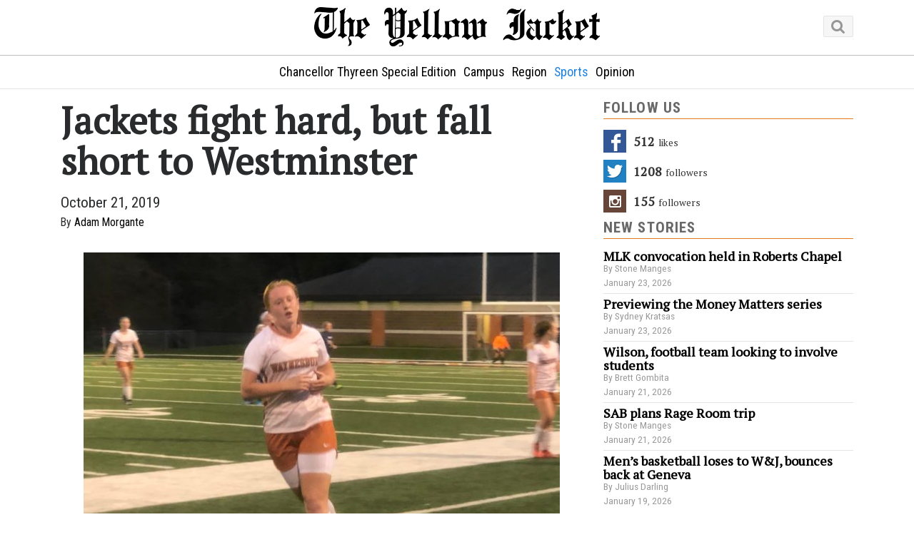

--- FILE ---
content_type: text/html; charset=UTF-8
request_url: https://theyellowjacket.org/jackets-fight-hard-but-fall-short-to-westminster/
body_size: 8056
content:

    <!doctype html>
    <html lang="en-US" prefix="og: http://ogp.me/ns#">
    <head>
  <meta charset="utf-8">
  <meta http-equiv="x-ua-compatible" content="ie=edge">
  <meta name="viewport" content="width=device-width, initial-scale=1">
  <title>Jackets fight hard, but fall short to Westminster - The Yellow Jacket</title>
<meta name='robots' content='max-image-preview:large' />

<!-- This site is optimized with the Yoast SEO plugin v8.3 - https://yoast.com/wordpress/plugins/seo/ -->
<meta name="description" content="The Waynesburg University women’s soccer team put up a good fight against Westminster, the first-place team in the Presidents’ Athletic Conference. The Jackets, who dropped to 2-10-2 overall and 0-3-2 in conference play, didn’t do enough to come away victorious though, as Westminster won 1-0 Saturday night at John F. Wiley Stadium."/>
<link rel="canonical" href="https://theyellowjacket.org/jackets-fight-hard-but-fall-short-to-westminster/" />
<meta property="og:locale" content="en_US" />
<meta property="og:type" content="article" />
<meta property="og:title" content="Jackets fight hard, but fall short to Westminster - The Yellow Jacket" />
<meta property="og:description" content="The Waynesburg University women’s soccer team put up a good fight against Westminster, the first-place team in the Presidents’ Athletic Conference. The Jackets, who dropped to 2-10-2 overall and 0-3-2 in conference play, didn’t do enough to come away victorious though, as Westminster won 1-0 Saturday night at John F. Wiley Stadium." />
<meta property="og:url" content="https://theyellowjacket.org/jackets-fight-hard-but-fall-short-to-westminster/" />
<meta property="og:site_name" content="The Yellow Jacket" />
<meta property="article:publisher" content="https://www.facebook.com/WUYellowJacket/" />
<meta property="article:tag" content="waynesburg" />
<meta property="article:tag" content="Westminster" />
<meta property="article:tag" content="Women&#039;s Soccer" />
<meta property="article:section" content="Sports" />
<meta property="article:published_time" content="2019-10-21T02:04:37+00:00" />
<meta property="og:image" content="https://theyellowjacket.org/wp-content/uploads/2019/10/IMG_0737-1-1024x768.jpeg" />
<meta property="og:image:secure_url" content="https://theyellowjacket.org/wp-content/uploads/2019/10/IMG_0737-1-1024x768.jpeg" />
<meta property="og:image:width" content="1024" />
<meta property="og:image:height" content="768" />
<meta name="twitter:card" content="summary_large_image" />
<meta name="twitter:description" content="The Waynesburg University women’s soccer team put up a good fight against Westminster, the first-place team in the Presidents’ Athletic Conference. The Jackets, who dropped to 2-10-2 overall and 0-3-2 in conference play, didn’t do enough to come away victorious though, as Westminster won 1-0 Saturday night at John F. Wiley Stadium." />
<meta name="twitter:title" content="Jackets fight hard, but fall short to Westminster - The Yellow Jacket" />
<meta name="twitter:site" content="@WUYellowJacket" />
<meta name="twitter:image" content="https://theyellowjacket.org/wp-content/uploads/2019/10/IMG_0737-1.jpeg" />
<meta name="twitter:creator" content="@WUYellowJacket" />
<script type='application/ld+json'>{"@context":"https:\/\/schema.org","@type":"Organization","url":"https:\/\/theyellowjacket.org\/","sameAs":["https:\/\/www.facebook.com\/WUYellowJacket\/","https:\/\/www.instagram.com\/wuyellowjacket\/","https:\/\/twitter.com\/WUYellowJacket"],"@id":"https:\/\/theyellowjacket.org\/#organization","name":"The Yellow Jacket","logo":""}</script>
<!-- / Yoast SEO plugin. -->

<link rel='dns-prefetch' href='//s.w.org' />
		<script type="text/javascript">
			window._wpemojiSettings = {"baseUrl":"https:\/\/s.w.org\/images\/core\/emoji\/13.1.0\/72x72\/","ext":".png","svgUrl":"https:\/\/s.w.org\/images\/core\/emoji\/13.1.0\/svg\/","svgExt":".svg","source":{"concatemoji":"https:\/\/theyellowjacket.org\/wp-includes\/js\/wp-emoji-release.min.js?ver=5.8.12"}};
			!function(e,a,t){var n,r,o,i=a.createElement("canvas"),p=i.getContext&&i.getContext("2d");function s(e,t){var a=String.fromCharCode;p.clearRect(0,0,i.width,i.height),p.fillText(a.apply(this,e),0,0);e=i.toDataURL();return p.clearRect(0,0,i.width,i.height),p.fillText(a.apply(this,t),0,0),e===i.toDataURL()}function c(e){var t=a.createElement("script");t.src=e,t.defer=t.type="text/javascript",a.getElementsByTagName("head")[0].appendChild(t)}for(o=Array("flag","emoji"),t.supports={everything:!0,everythingExceptFlag:!0},r=0;r<o.length;r++)t.supports[o[r]]=function(e){if(!p||!p.fillText)return!1;switch(p.textBaseline="top",p.font="600 32px Arial",e){case"flag":return s([127987,65039,8205,9895,65039],[127987,65039,8203,9895,65039])?!1:!s([55356,56826,55356,56819],[55356,56826,8203,55356,56819])&&!s([55356,57332,56128,56423,56128,56418,56128,56421,56128,56430,56128,56423,56128,56447],[55356,57332,8203,56128,56423,8203,56128,56418,8203,56128,56421,8203,56128,56430,8203,56128,56423,8203,56128,56447]);case"emoji":return!s([10084,65039,8205,55357,56613],[10084,65039,8203,55357,56613])}return!1}(o[r]),t.supports.everything=t.supports.everything&&t.supports[o[r]],"flag"!==o[r]&&(t.supports.everythingExceptFlag=t.supports.everythingExceptFlag&&t.supports[o[r]]);t.supports.everythingExceptFlag=t.supports.everythingExceptFlag&&!t.supports.flag,t.DOMReady=!1,t.readyCallback=function(){t.DOMReady=!0},t.supports.everything||(n=function(){t.readyCallback()},a.addEventListener?(a.addEventListener("DOMContentLoaded",n,!1),e.addEventListener("load",n,!1)):(e.attachEvent("onload",n),a.attachEvent("onreadystatechange",function(){"complete"===a.readyState&&t.readyCallback()})),(n=t.source||{}).concatemoji?c(n.concatemoji):n.wpemoji&&n.twemoji&&(c(n.twemoji),c(n.wpemoji)))}(window,document,window._wpemojiSettings);
		</script>
		<style type="text/css">
img.wp-smiley,
img.emoji {
	display: inline !important;
	border: none !important;
	box-shadow: none !important;
	height: 1em !important;
	width: 1em !important;
	margin: 0 .07em !important;
	vertical-align: -0.1em !important;
	background: none !important;
	padding: 0 !important;
}
</style>
	<link rel='stylesheet' id='wp-block-library-css'  href='https://theyellowjacket.org/wp-includes/css/dist/block-library/style.min.css?ver=5.8.12' type='text/css' media='all' />
<link rel='stylesheet' id='wp-components-css'  href='https://theyellowjacket.org/wp-includes/css/dist/components/style.min.css?ver=5.8.12' type='text/css' media='all' />
<link rel='stylesheet' id='wp-block-editor-css'  href='https://theyellowjacket.org/wp-includes/css/dist/block-editor/style.min.css?ver=5.8.12' type='text/css' media='all' />
<link rel='stylesheet' id='wp-nux-css'  href='https://theyellowjacket.org/wp-includes/css/dist/nux/style.min.css?ver=5.8.12' type='text/css' media='all' />
<link rel='stylesheet' id='wp-reusable-blocks-css'  href='https://theyellowjacket.org/wp-includes/css/dist/reusable-blocks/style.min.css?ver=5.8.12' type='text/css' media='all' />
<link rel='stylesheet' id='wp-editor-css'  href='https://theyellowjacket.org/wp-includes/css/dist/editor/style.min.css?ver=5.8.12' type='text/css' media='all' />
<link rel='stylesheet' id='new-posts-block-style-css'  href='https://theyellowjacket.org/wp-content/plugins/new-posts-block/dist/style.css?ver=1.2.1' type='text/css' media='all' />
<link rel='stylesheet' id='contact-form-7-css'  href='https://theyellowjacket.org/wp-content/plugins/contact-form-7/includes/css/styles.css?ver=5.0.4' type='text/css' media='all' />
<link rel='stylesheet' id='media-credit-css'  href='https://theyellowjacket.org/wp-content/plugins/media-credit/public/css/media-credit.min.css?ver=3.2.0' type='text/css' media='all' />
<link rel='stylesheet' id='wordpress-popular-posts-css-css'  href='https://theyellowjacket.org/wp-content/plugins/wordpress-popular-posts/public/css/wpp.css?ver=4.2.0' type='text/css' media='all' />
<link rel='stylesheet' id='radio-player-css'  href='https://theyellowjacket.org/wp-content/plugins/radio-player/assets/css/frontend.css?ver=5.8.12' type='text/css' media='all' />
<link rel='stylesheet' id='recent-posts-widget-with-thumbnails-public-style-css'  href='https://theyellowjacket.org/wp-content/plugins/recent-posts-widget-with-thumbnails/public.css?ver=6.2.1' type='text/css' media='all' />
<link rel='stylesheet' id='latest-posts-style-css'  href='https://theyellowjacket.org/wp-content/plugins/latest-posts/assets/css/style.css?ver=1.4.2' type='text/css' media='all' />
<link rel='stylesheet' id='sage/css-css'  href='https://theyellowjacket.org/wp-content/themes/yj/dist/styles/main-1bb465ea4d.css' type='text/css' media='all' />
<link rel='stylesheet' id='myStyleSheets-css'  href='https://theyellowjacket.org/wp-content/plugins/wp-latest-posts/css/wplp_front.css?ver=5.8.12' type='text/css' media='all' />
<link rel='stylesheet' id='myFonts-css'  href='https://fonts.googleapis.com/css?family=Raleway%3A400%2C500%2C600%2C700%2C800%2C900%7CAlegreya%3A400%2C400italic%2C700%2C700italic%2C900%2C900italic%7CVarela+Round&#038;subset=latin%2Clatin-ext&#038;ver=5.8.12' type='text/css' media='all' />
<script type='text/javascript' src='https://theyellowjacket.org/wp-includes/js/jquery/jquery.min.js?ver=3.6.0' id='jquery-core-js'></script>
<script type='text/javascript' src='https://theyellowjacket.org/wp-includes/js/jquery/jquery-migrate.min.js?ver=3.3.2' id='jquery-migrate-js'></script>
<script type='text/javascript' id='wpp-js-js-extra'>
/* <![CDATA[ */
var wpp_params = {"sampling_active":"0","sampling_rate":"100","ajax_url":"https:\/\/theyellowjacket.org\/wp-json\/wordpress-popular-posts\/v1\/popular-posts\/","ID":"5622","token":"d0bbb70e94","debug":""};
/* ]]> */
</script>
<script type='text/javascript' src='https://theyellowjacket.org/wp-content/plugins/wordpress-popular-posts/public/js/wpp-4.2.0.min.js?ver=4.2.0' id='wpp-js-js'></script>
<link rel="https://api.w.org/" href="https://theyellowjacket.org/wp-json/" /><link rel="alternate" type="application/json" href="https://theyellowjacket.org/wp-json/wp/v2/posts/5622" /><link rel="EditURI" type="application/rsd+xml" title="RSD" href="https://theyellowjacket.org/xmlrpc.php?rsd" />
<link rel="wlwmanifest" type="application/wlwmanifest+xml" href="https://theyellowjacket.org/wp-includes/wlwmanifest.xml" /> 
<meta name="generator" content="WordPress 5.8.12" />
<link rel='shortlink' href='https://theyellowjacket.org/?p=5622' />
<link rel="alternate" type="application/json+oembed" href="https://theyellowjacket.org/wp-json/oembed/1.0/embed?url=https%3A%2F%2Ftheyellowjacket.org%2Fjackets-fight-hard-but-fall-short-to-westminster%2F" />
<link rel="alternate" type="text/xml+oembed" href="https://theyellowjacket.org/wp-json/oembed/1.0/embed?url=https%3A%2F%2Ftheyellowjacket.org%2Fjackets-fight-hard-but-fall-short-to-westminster%2F&#038;format=xml" />

<!-- BEGIN ExactMetrics v5.3.9 Universal Analytics - https://exactmetrics.com/ -->
<script>
(function(i,s,o,g,r,a,m){i['GoogleAnalyticsObject']=r;i[r]=i[r]||function(){
	(i[r].q=i[r].q||[]).push(arguments)},i[r].l=1*new Date();a=s.createElement(o),
	m=s.getElementsByTagName(o)[0];a.async=1;a.src=g;m.parentNode.insertBefore(a,m)
})(window,document,'script','https://www.google-analytics.com/analytics.js','ga');
  ga('create', 'UA-149786663-1', 'auto');
  ga('send', 'pageview');
</script>
<!-- END ExactMetrics Universal Analytics -->
</head>

    <body class="post-template-default single single-post postid-5622 single-format-standard wp-custom-logo td-standard-pack jackets-fight-hard-but-fall-short-to-westminster sidebar-primary">
        <!--[if IE]>
      <div class="alert alert-warning">
        You are using an <strong>outdated</strong> browser. Please <a href="http://browsehappy.com/">upgrade your browser</a> to improve your experience.      </div>
    <![endif]-->
        <header class="banner">
    <div class="container">
        <a href="#" id="toggle" onclick="return false;"><span></span></a>
            <h1 class="logo">
                <a href="https://theyellowjacket.org/" class="custom-logo-link" rel="home"><img width="750" height="104" src="https://theyellowjacket.org/wp-content/uploads/2017/09/007e9ef2-5d9b-11e6-bb7e-3ffa068ba09e.png" class="custom-logo" alt="YJ Logo" srcset="https://theyellowjacket.org/wp-content/uploads/2017/09/007e9ef2-5d9b-11e6-bb7e-3ffa068ba09e.png 750w, https://theyellowjacket.org/wp-content/uploads/2017/09/007e9ef2-5d9b-11e6-bb7e-3ffa068ba09e-300x42.png 300w, https://theyellowjacket.org/wp-content/uploads/2017/09/007e9ef2-5d9b-11e6-bb7e-3ffa068ba09e-510x71.png 510w, https://theyellowjacket.org/wp-content/uploads/2017/09/007e9ef2-5d9b-11e6-bb7e-3ffa068ba09e-730x101.png 730w" sizes="(max-width: 750px) 100vw, 750px" /></a>            </h1>
        <a href="#" id="search" onclick="return false;"><i class="fa fa-search" aria-hidden="true"></i></a>
    </div>
    <nav class="nav-primary" id="menu">
        <div class="container">
            <div class="menu-main-menu-container"><ul id="menu-main-menu" class="nav"><li id="menu-item-10306" class="menu-item menu-item-type-taxonomy menu-item-object-category menu-item-10306"><a href="https://theyellowjacket.org/section/chancellor-thyreen-special-edition/">Chancellor Thyreen Special Edition</a></li>
<li id="menu-item-10" class="menu-item menu-item-type-taxonomy menu-item-object-category menu-item-10"><a href="https://theyellowjacket.org/section/campus/">Campus</a></li>
<li id="menu-item-87" class="menu-item menu-item-type-taxonomy menu-item-object-category menu-item-87"><a href="https://theyellowjacket.org/section/region/">Region</a></li>
<li id="menu-item-88" class="menu-item menu-item-type-taxonomy menu-item-object-category current-post-ancestor current-menu-parent current-post-parent menu-item-88"><a href="https://theyellowjacket.org/section/sports/">Sports</a></li>
<li id="menu-item-175" class="menu-item menu-item-type-taxonomy menu-item-object-category menu-item-175"><a href="https://theyellowjacket.org/section/op-ed/">Opinion</a></li>
</ul></div>            <div class="menu-main-menu-social-media-container"><ul id="menu-main-menu-social-media" class="nav-social"><li id="menu-item-18" class="menu-item menu-item-type-custom menu-item-object-custom menu-item-18"><a href="https://twitter.com/WUYellowJacket"><i class="fa fa-twitter fa-fw" aria-hidden="true"></i>Twitter</a></li>
<li id="menu-item-20" class="menu-item menu-item-type-custom menu-item-object-custom menu-item-20"><a href="https://www.instagram.com/WUYellowJacket/"><i class="fa fa-instagram fa-fw" aria-hidden="true"></i>Instagram</a></li>
<li id="menu-item-19" class="menu-item menu-item-type-custom menu-item-object-custom menu-item-19"><a href="https://www.facebook.com/WUYellowJacket/"><i class="fa fa-facebook fa-fw" aria-hidden="true"></i>Facebook</a></li>
</ul></div>        </div>
    </nav>
    <div class="search-box">
        <div class="container">
            <form role="search" method="get" class="search-form" action="https://theyellowjacket.org/">
				<label>
					<span class="screen-reader-text">Search for:</span>
					<input type="search" class="search-field" placeholder="Search &hellip;" value="" name="s" />
				</label>
				<input type="submit" class="search-submit" value="Search" />
			</form>        </div>
    </div>
    
</header>
        
            <div class="wrap container" role="document">
                <div class="content row">
                                                        </div>
                <div class="row">
                    <main class="main col-md-8">
                        
<article class="post-5622 post type-post status-publish format-standard has-post-thumbnail hentry category-sports category-womens-soccer tag-waynesburg tag-westminster tag-womens-soccer">
    <header>
        <h1 class="entry-title">
            Jackets fight hard, but fall short to Westminster        </h1>
        <h2></h2>
        <div class="entry-meta">
    <time class="updated" datetime="2019-10-21T02:04:37+00:00">October 21, 2019</time>
    <p class="byline author vcard">By 
    <a href="https://theyellowjacket.org/author/adam-morgante/" title="Posts by Adam Morgante" class="author url fn" rel="author">Adam Morgante</a>        
    </p>
</div>
    </header>
    <div class="entry-content">
                <div class="featured-img">
            <img width="667" height="500" src="https://theyellowjacket.org/wp-content/uploads/2019/10/IMG_0737-1-667x500.jpeg" class="img-fluid wp-post-image" alt="" loading="lazy" srcset="https://theyellowjacket.org/wp-content/uploads/2019/10/IMG_0737-1-667x500.jpeg 667w, https://theyellowjacket.org/wp-content/uploads/2019/10/IMG_0737-1-300x225.jpeg 300w, https://theyellowjacket.org/wp-content/uploads/2019/10/IMG_0737-1-768x576.jpeg 768w, https://theyellowjacket.org/wp-content/uploads/2019/10/IMG_0737-1-1024x768.jpeg 1024w, https://theyellowjacket.org/wp-content/uploads/2019/10/IMG_0737-1-800x600.jpeg 800w, https://theyellowjacket.org/wp-content/uploads/2019/10/IMG_0737-1-267x200.jpeg 267w, https://theyellowjacket.org/wp-content/uploads/2019/10/IMG_0737-1-453x340.jpeg 453w" sizes="(max-width: 667px) 100vw, 667px" /><span class="media-credit" style="width: 667px">Colin McLaughlin- The Yellow Jacket</span>        </div>
        
                <p><span style="font-weight: 400;">The Waynesburg University women’s soccer team put up a good fight against Westminster, the first-place team in the Presidents’ Athletic Conference. The Jackets, who dropped to 2-10-2 overall and 0-3-2 in conference play, didn’t do enough to come away victorious though, as Westminster won 1-0 Saturday night at John F. Wiley Stadium.</span></p>
<p><span style="font-weight: 400;">Westminster now improves to 9-5-2 overall and 4-0-1 in PAC play. The game winning goal came in the 49</span><span style="font-weight: 400;">th</span><span style="font-weight: 400;"> minute for the Titans when senior forward Kayla Trozzi chipped freshman goalkeeper Autumn Blair from approximately 20 yards away for her team leading 10</span><span style="font-weight: 400;">th</span><span style="font-weight: 400;"> goal of the season. </span></p>
<p><span style="font-weight: 400;">Trozzi took advantage of the room the Waynesburg defense was giving her.</span></p>
<p><span style="font-weight: 400;">“They gave her [Trozzi] the space to shoot,” Blair said. “Knowing prior to that they shoot out pretty far. I had a feeling that they might shoot out by 30 yards.”</span></p>
<p><span style="font-weight: 400;">The Titans held on for the victory thanks to great defensive play. Westminster held Waynesburg to three shots and only two of them on goal. Westminster had plenty of offense throughout the night as the Titans tallied 20 shots, with nine of them on goal.</span></p>
<p><span style="font-weight: 400;">Blair kept the Jackets in the game recording eight saves. Some of those saves were difficult ones which gave the Jackets hope.</span></p>
<p><span style="font-weight: 400;">“I think my performance overall was really good,” Blair said. “Really strong, just being able to keep my team in this game and help them out, really feels great.”</span></p>
<p><span style="font-weight: 400;">With Blair being a freshman and already Waynesburg’s starting goalkeeper, she credited her coaches with building her confidence.</span></p>
<p><span style="font-weight: 400;">“I’ve gained a lot of confidence,” Blair said. “Having my coaches be confident in me to play these games, start for them, continue to keep the team in the game it means really a lot. It just builds my confidence greatly.”</span></p>
<p><span style="font-weight: 400;">Waynesburg’s next game is Tuesday Oct. 22 when it travels to Latrobe to battle with the St. Vincent Bearcats. Kickoff is scheduled at 4 p.m. and the Bearcats have only one win on the season.</span></p>
    </div>
    <footer>
            </footer>

    
<section id="comments" class="comments">
  
  
  </section>
</article>
                    </main>
                    <!-- /.main -->
                                        <aside class="sidebar col-md-4">
                        <section class="widget socialcountplus-2 widget_socialcountplus"><h3>Follow us</h3><div class="social-count-plus"><ul class="flat vertical"><li class="count-facebook"><a class="icon" href="https://www.facebook.com/WUYellowJacket" rel="nofollow noopener noreferrer"></a><span class="items"><span class="count" style="color: #333333 !important;">512</span><span class="label" style="color: #333333 !important;">likes</span></span></li><li class="count-twitter"><a class="icon" href="https://twitter.com/WUYellowJacket" rel="nofollow noopener noreferrer"></a><span class="items"><span class="count" style="color: #333333 !important;">1208</span><span class="label" style="color: #333333 !important;">followers</span></span></li><li class="count-instagram"><a class="icon" href="https://instagram.com/wuyellowjacket" rel="nofollow noopener noreferrer"></a><span class="items"><span class="count" style="color: #333333 !important;">155</span><span class="label" style="color: #333333 !important;">followers</span></span></li></ul></div></section><section class="widget recent-posts-widget-with-thumbnails-2 recent-posts-widget-with-thumbnails"><div id="rpwwt-recent-posts-widget-with-thumbnails-2" class="rpwwt-widget">
	<h3>New stories</h3>	<ul>
			<li><a href="https://theyellowjacket.org/mlk-convocation-held-in-roberts-chapel/"><span class="rpwwt-post-title">MLK convocation held in Roberts Chapel</span></a><div class="rpwwt-post-author">By Stone Manges</div><div class="rpwwt-post-date">January 23, 2026</div></li>
			<li><a href="https://theyellowjacket.org/previewing-the-money-matters-series/"><span class="rpwwt-post-title">Previewing the Money Matters series</span></a><div class="rpwwt-post-author">By Sydney Kratsas</div><div class="rpwwt-post-date">January 23, 2026</div></li>
			<li><a href="https://theyellowjacket.org/wilson-football-team-looking-to-involve-students/"><span class="rpwwt-post-title">Wilson, football team looking to involve students</span></a><div class="rpwwt-post-author">By Brett Gombita</div><div class="rpwwt-post-date">January 21, 2026</div></li>
			<li><a href="https://theyellowjacket.org/sab-plans-rage-room-trip/"><span class="rpwwt-post-title">SAB plans Rage Room trip</span></a><div class="rpwwt-post-author">By Stone Manges</div><div class="rpwwt-post-date">January 21, 2026</div></li>
			<li><a href="https://theyellowjacket.org/mens-basketball-loses-to-wj-bounces-back-at-geneva/"><span class="rpwwt-post-title">Men&#8217;s basketball loses to W&#038;J, bounces back at Geneva</span></a><div class="rpwwt-post-author">By Julius Darling</div><div class="rpwwt-post-date">January 19, 2026</div></li>
		</ul>
</div><!-- .rpwwt-widget -->
</section>
<section class="widget wpp-2 popular-posts">
<h3>Top stories</h3>
<!-- WordPress Popular Posts -->

<ul class="wpp-list">
<li>
<a href="https://theyellowjacket.org/books-or-movies-which-is-better/" title="Books or movies: which is better?" class="wpp-post-title" target="_self">Books or movies: which is better?</a>
 <span class="wpp-meta post-stats"><span class="wpp-author">by <a href="https://theyellowjacket.org/author/tdurkin/">Timothy Durkin</a></span> | <span class="wpp-date">posted on October 7, 2022</span></span>
</li>
<li>
<a href="https://theyellowjacket.org/the-debate-of-participation-trophies/" title="The debate of participation trophies" class="wpp-post-title" target="_self">The debate of participation trophies</a>
 <span class="wpp-meta post-stats"><span class="wpp-author">by <a href="https://theyellowjacket.org/author/lukeandruscik/">Luke Andruscik</a></span> | <span class="wpp-date">posted on February 21, 2024</span></span>
</li>
<li>
<a href="https://theyellowjacket.org/womens-basketball-drops-back-to-back-games/" title="Women&#8217;s basketball drops back-to-back games" class="wpp-post-title" target="_self">Women&#8217;s basketball drops back-to-back games</a>
 <span class="wpp-meta post-stats"><span class="wpp-author">by <a href="https://theyellowjacket.org/author/espozarski/">Ethan Spozarski</a></span> | <span class="wpp-date">posted on January 19, 2026</span></span>
</li>
<li>
<a href="https://theyellowjacket.org/mens-basketball-loses-to-wj-bounces-back-at-geneva/" title="Men&#8217;s basketball loses to W&#038;J, bounces back at Geneva" class="wpp-post-title" target="_self">Men&#8217;s basketball loses to W&#038;J, bounces back at Geneva</a>
 <span class="wpp-meta post-stats"><span class="wpp-author">by <a href="https://theyellowjacket.org/author/julius-darling/">Julius Darling</a></span> | <span class="wpp-date">posted on January 19, 2026</span></span>
</li>
<li>
<a href="https://theyellowjacket.org/wilson-football-team-looking-to-involve-students/" title="Wilson, football team looking to involve students" class="wpp-post-title" target="_self">Wilson, football team looking to involve students</a>
 <span class="wpp-meta post-stats"><span class="wpp-author">by <a href="https://theyellowjacket.org/author/brettgombita/">Brett Gombita</a></span> | <span class="wpp-date">posted on January 21, 2026</span></span>
</li>
</ul>

</section>
<section class="widget block-4 widget_block">
<div class="wp-block-buttons"></div>
</section>                    </aside>
                    <!-- /.sidebar -->
                                    </div>
                <!-- /.content -->
            </div>
            <!-- /.wrap -->
            <footer class="content-info">
  <div class="container">
      <section class="widget nav_menu-2 widget_nav_menu"><h3>Navigate</h3><div class="menu-main-menu-container"><ul id="menu-main-menu-1" class="menu"><li class="menu-item menu-item-type-taxonomy menu-item-object-category menu-item-10306"><a href="https://theyellowjacket.org/section/chancellor-thyreen-special-edition/">Chancellor Thyreen Special Edition</a></li>
<li class="menu-item menu-item-type-taxonomy menu-item-object-category menu-item-10"><a href="https://theyellowjacket.org/section/campus/">Campus</a></li>
<li class="menu-item menu-item-type-taxonomy menu-item-object-category menu-item-87"><a href="https://theyellowjacket.org/section/region/">Region</a></li>
<li class="menu-item menu-item-type-taxonomy menu-item-object-category current-post-ancestor current-menu-parent current-post-parent menu-item-88"><a href="https://theyellowjacket.org/section/sports/">Sports</a></li>
<li class="menu-item menu-item-type-taxonomy menu-item-object-category menu-item-175"><a href="https://theyellowjacket.org/section/op-ed/">Opinion</a></li>
</ul></div></section><section class="widget nav_menu-3 widget_nav_menu"><h3>Follow us</h3><div class="menu-main-menu-social-media-container"><ul id="menu-main-menu-social-media-1" class="menu"><li class="menu-item menu-item-type-custom menu-item-object-custom menu-item-18"><a href="https://twitter.com/WUYellowJacket"><i class="fa fa-twitter fa-fw" aria-hidden="true"></i>Twitter</a></li>
<li class="menu-item menu-item-type-custom menu-item-object-custom menu-item-20"><a href="https://www.instagram.com/WUYellowJacket/"><i class="fa fa-instagram fa-fw" aria-hidden="true"></i>Instagram</a></li>
<li class="menu-item menu-item-type-custom menu-item-object-custom menu-item-19"><a href="https://www.facebook.com/WUYellowJacket/"><i class="fa fa-facebook fa-fw" aria-hidden="true"></i>Facebook</a></li>
</ul></div></section><section class="widget nav_menu-4 widget_nav_menu"><h3>Other</h3><div class="menu-footer-menu-container"><ul id="menu-footer-menu" class="menu"><li id="menu-item-823" class="menu-item menu-item-type-custom menu-item-object-custom menu-item-823"><a href="https://issuu.com/wuyellowjacket">View print edition</a></li>
<li id="menu-item-1906" class="menu-item menu-item-type-custom menu-item-object-custom menu-item-1906"><a href="/staff">Our Staff</a></li>
</ul></div></section>  </div>
    <div class="container copy">
        <p>&copy; 2026 The Yellow Jacket</p>
    </div>
</footer>
<link rel='stylesheet' id='social-count-plus-css'  href='https://theyellowjacket.org/wp-content/plugins/social-count-plus/assets/css/counter.css?ver=3.4.1' type='text/css' media='all' />
<script type='text/javascript' id='contact-form-7-js-extra'>
/* <![CDATA[ */
var wpcf7 = {"apiSettings":{"root":"https:\/\/theyellowjacket.org\/wp-json\/contact-form-7\/v1","namespace":"contact-form-7\/v1"},"recaptcha":{"messages":{"empty":"Please verify that you are not a robot."}}};
/* ]]> */
</script>
<script type='text/javascript' src='https://theyellowjacket.org/wp-content/plugins/contact-form-7/includes/js/scripts.js?ver=5.0.4' id='contact-form-7-js'></script>
<script type='text/javascript' src='https://theyellowjacket.org/wp-includes/js/dist/vendor/lodash.min.js?ver=4.17.19' id='lodash-js'></script>
<script type='text/javascript' id='lodash-js-after'>
window.lodash = _.noConflict();
</script>
<script type='text/javascript' src='https://theyellowjacket.org/wp-includes/js/dist/vendor/regenerator-runtime.min.js?ver=0.13.7' id='regenerator-runtime-js'></script>
<script type='text/javascript' src='https://theyellowjacket.org/wp-includes/js/dist/vendor/wp-polyfill.min.js?ver=3.15.0' id='wp-polyfill-js'></script>
<script type='text/javascript' src='https://theyellowjacket.org/wp-includes/js/dist/vendor/react.min.js?ver=16.13.1' id='react-js'></script>
<script type='text/javascript' src='https://theyellowjacket.org/wp-includes/js/dist/vendor/react-dom.min.js?ver=16.13.1' id='react-dom-js'></script>
<script type='text/javascript' src='https://theyellowjacket.org/wp-includes/js/dist/escape-html.min.js?ver=dcba9e40e8782c7d5883426934834b3e' id='wp-escape-html-js'></script>
<script type='text/javascript' src='https://theyellowjacket.org/wp-includes/js/dist/element.min.js?ver=43a121e875f299c637e1115581bee905' id='wp-element-js'></script>
<script type='text/javascript' src='https://theyellowjacket.org/wp-includes/js/underscore.min.js?ver=1.13.1' id='underscore-js'></script>
<script type='text/javascript' id='wp-util-js-extra'>
/* <![CDATA[ */
var _wpUtilSettings = {"ajax":{"url":"\/wp-admin\/admin-ajax.php"}};
/* ]]> */
</script>
<script type='text/javascript' src='https://theyellowjacket.org/wp-includes/js/wp-util.min.js?ver=5.8.12' id='wp-util-js'></script>
<script type='text/javascript' src='https://theyellowjacket.org/wp-includes/js/dist/hooks.min.js?ver=a7edae857aab69d69fa10d5aef23a5de' id='wp-hooks-js'></script>
<script type='text/javascript' src='https://theyellowjacket.org/wp-includes/js/dist/i18n.min.js?ver=5f1269854226b4dd90450db411a12b79' id='wp-i18n-js'></script>
<script type='text/javascript' id='wp-i18n-js-after'>
wp.i18n.setLocaleData( { 'text direction\u0004ltr': [ 'ltr' ] } );
</script>
<script type='text/javascript' src='https://theyellowjacket.org/wp-includes/js/dist/url.min.js?ver=9e623834b7667b522230408f099fc05f' id='wp-url-js'></script>
<script type='text/javascript' id='wp-api-fetch-js-translations'>
( function( domain, translations ) {
	var localeData = translations.locale_data[ domain ] || translations.locale_data.messages;
	localeData[""].domain = domain;
	wp.i18n.setLocaleData( localeData, domain );
} )( "default", { "locale_data": { "messages": { "": {} } } } );
</script>
<script type='text/javascript' src='https://theyellowjacket.org/wp-includes/js/dist/api-fetch.min.js?ver=134e23b5f88ba06a093f9f92520a98df' id='wp-api-fetch-js'></script>
<script type='text/javascript' id='wp-api-fetch-js-after'>
wp.apiFetch.use( wp.apiFetch.createRootURLMiddleware( "https://theyellowjacket.org/wp-json/" ) );
wp.apiFetch.nonceMiddleware = wp.apiFetch.createNonceMiddleware( "d0bbb70e94" );
wp.apiFetch.use( wp.apiFetch.nonceMiddleware );
wp.apiFetch.use( wp.apiFetch.mediaUploadMiddleware );
wp.apiFetch.nonceEndpoint = "https://theyellowjacket.org/wp-admin/admin-ajax.php?action=rest-nonce";
</script>
<script type='text/javascript' id='radio-player-js-extra'>
/* <![CDATA[ */
var radioPlayer = {"plugin_url":"https:\/\/theyellowjacket.org\/wp-content\/plugins\/radio-player","admin_url":"https:\/\/theyellowjacket.org\/wp-admin\/","ajax_url":"https:\/\/theyellowjacket.org\/wp-admin\/admin-ajax.php","site_url":"https:\/\/theyellowjacket.org","is_popup_player":"","isPreview":"","popup_url":"http:\/\/theyellowjacket.org","nonce":"9fe74fb686","i18n":[],"isPro":"","settings":[false],"isHTTP":""};
/* ]]> */
</script>
<script type='text/javascript' src='https://theyellowjacket.org/wp-content/plugins/radio-player/assets/js/frontend.js?ver=1.1.2' id='radio-player-js'></script>
<script type='text/javascript' src='https://theyellowjacket.org/wp-content/themes/yj/dist/scripts/main-917a74c9fd.js' id='sage/js-js'></script>
<script type='text/javascript' src='https://theyellowjacket.org/wp-includes/js/wp-embed.min.js?ver=5.8.12' id='wp-embed-js'></script>
    </body>

    </html>


--- FILE ---
content_type: text/plain
request_url: https://www.google-analytics.com/j/collect?v=1&_v=j102&a=1785830434&t=pageview&_s=1&dl=https%3A%2F%2Ftheyellowjacket.org%2Fjackets-fight-hard-but-fall-short-to-westminster%2F&ul=en-us%40posix&dt=Jackets%20fight%20hard%2C%20but%20fall%20short%20to%20Westminster%20-%20The%20Yellow%20Jacket&sr=1280x720&vp=1280x720&_u=IEBAAEABAAAAACAAI~&jid=994696126&gjid=1245365045&cid=2098147841.1769276679&tid=UA-149786663-1&_gid=105000122.1769276679&_r=1&_slc=1&z=658107147
body_size: -451
content:
2,cG-HKRSSHW1GC